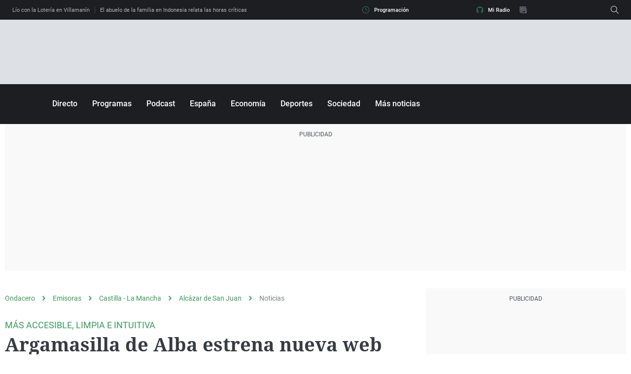

--- FILE ---
content_type: application/x-javascript;charset=utf-8
request_url: https://smetrics.ondacero.es/id?d_visid_ver=5.5.0&d_fieldgroup=A&mcorgid=09DCC8AD54D410FF0A4C98A6%40AdobeOrg&mid=61901156149531467724609571037562332068&ts=1767029110979
body_size: -36
content:
{"mid":"61901156149531467724609571037562332068"}